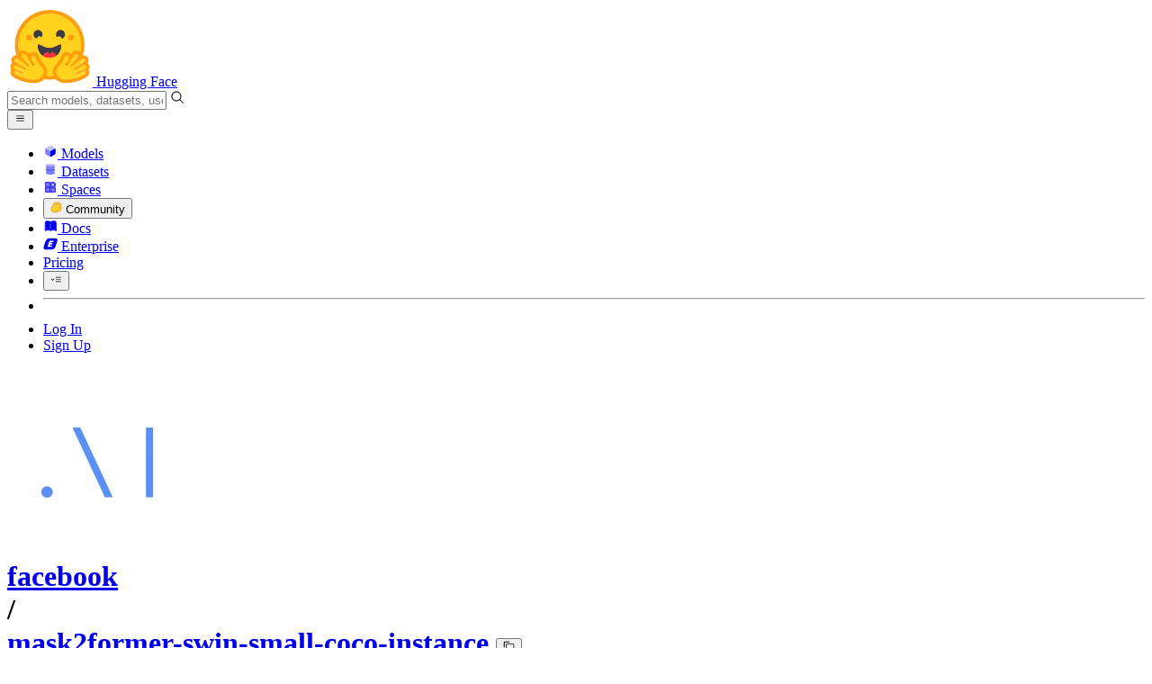

--- FILE ---
content_type: text/javascript
request_url: https://huggingface.co/front/build/kube-c5245be/MarkdownContent-CPRugFrB.js
body_size: 1330
content:
import{S as C,i as D,s as T,d as _,r as q,w as H,x as b,e as V,F as L,y as S,b as w,c as g,ax as P,l as j,bu as z,f as I,g as v,j as N,ah as B,q as E,k,m as M,ai as F,h as R,t as W,U as A,V as G,v as J,W as K,z as O,B as Q,C as X,af as Y}from"./index.js";import{i as Z}from"./interceptImages-nKuGr649.js";import{M as x}from"./MediaViewer-CZfp-NX4.js";function y(t){let a,l,m,c,f,n=t[0].metadataHtml+"";return{c(){a=k("div"),l=k("div"),m=W("metadata"),c=M(),f=k("pre"),this.h()},l(s){a=I(s,"DIV",{class:!0});var i=v(a);l=I(i,"DIV",{class:!0});var u=v(l);m=R(u,"metadata"),u.forEach(_),c=N(i),f=I(i,"PRE",{});var p=v(f);p.forEach(_),i.forEach(_),this.h()},h(){V(l,"class","mb-2 inline-block rounded-lg border px-2 py-1 font-mono text-xs leading-none"),V(a,"class","not-prose bg-linear-to-t -mx-6 -mt-4 mb-8 max-h-[300px] min-w-full overflow-auto border-b from-gray-50 px-6 pb-5 pt-4 font-mono text-xs transition-all dark:from-gray-900 dark:to-gray-950")},m(s,i){w(s,a,i),g(a,l),g(l,m),g(a,c),g(a,f),f.innerHTML=n},p(s,i){i&1&&n!==(n=s[0].metadataHtml+"")&&(f.innerHTML=n)},d(s){s&&_(a)}}}function U(t){let a,l,m;function c(n){t[10](n)}let f={mediaUrls:t[5],mediaIndex:t[4],urlParamPrefix:t[2]};return t[6]!==void 0&&(f.open=t[6]),a=new x({props:f}),A.push(()=>G(a,"open",c)),{c(){X(a.$$.fragment)},l(n){Q(a.$$.fragment,n)},m(n,s){O(a,n,s),m=!0},p(n,s){const i={};s&32&&(i.mediaUrls=n[5]),s&16&&(i.mediaIndex=n[4]),s&4&&(i.urlParamPrefix=n[2]),!l&&s&64&&(l=!0,i.open=n[6],K(()=>l=!1)),a.$set(i)},i(n){m||(b(a.$$.fragment,n),m=!0)},o(n){H(a.$$.fragment,n),m=!1},d(n){J(a,n)}}}function $(t){let a,l,m,c=t[0].html+"",f,n,s,i,u,p,h,o=t[0].metadataHtml&&y(t),r=t[3]&&t[5]&&U(t);return{c(){a=k("div"),o&&o.c(),l=M(),m=new F(!1),s=M(),r&&r.c(),i=E(),this.h()},l(e){a=I(e,"DIV",{class:!0});var d=v(a);o&&o.l(d),l=N(d),m=B(d,!1),d.forEach(_),s=N(e),r&&r.l(e),i=E(),this.h()},h(){m.a=null,V(a,"class",f=(t[1]??"")+" "+(t[0].classNames??"")+" copiable-code-container")},m(e,d){w(e,a,d),o&&o.m(a,null),g(a,l),m.m(c,a),w(e,s,d),r&&r.m(e,d),w(e,i,d),u=!0,p||(h=[P(z.call(null,a)),P(n=t[7].call(null,a,t[8])),j(a,"openImage",t[9])],p=!0)},p(e,[d]){e[0].metadataHtml?o?o.p(e,d):(o=y(e),o.c(),o.m(a,l)):o&&(o.d(1),o=null),(!u||d&1)&&c!==(c=e[0].html+"")&&m.p(c),(!u||d&3&&f!==(f=(e[1]??"")+" "+(e[0].classNames??"")+" copiable-code-container"))&&V(a,"class",f),n&&Y(n.update)&&d&32&&n.update.call(null,e[8]),e[3]&&e[5]?r?(r.p(e,d),d&40&&b(r,1)):(r=U(e),r.c(),b(r,1),r.m(i.parentNode,i)):r&&(L(),H(r,1,1,()=>{r=null}),S())},i(e){u||(b(r),u=!0)},o(e){H(r),u=!1},d(e){e&&_(a),o&&o.d(),e&&_(s),r&&r.d(e),e&&_(i),p=!1,q(h)}}}function ee(t,a,l){let{markdown:m}=a,{classNames:c=""}=a,{id:f=void 0}=a,{openImagesInViewer:n=!1}=a,s,i,u=!1;const p=n?Z:()=>{},h=e=>l(5,i=e),o=e=>{l(4,s=e.detail.index),l(6,u=!0)};function r(e){u=e,l(6,u)}return t.$$set=e=>{"markdown"in e&&l(0,m=e.markdown),"classNames"in e&&l(1,c=e.classNames),"id"in e&&l(2,f=e.id),"openImagesInViewer"in e&&l(3,n=e.openImagesInViewer)},[m,c,f,n,s,i,u,p,h,o,r]}class ie extends C{constructor(a){super(),D(this,a,ee,$,T,{markdown:0,classNames:1,id:2,openImagesInViewer:3})}}export{ie as M};


--- FILE ---
content_type: text/javascript
request_url: https://huggingface.co/front/build/kube-c5245be/UsersListModal-C1CFtQqx.js
body_size: 5344
content:
import{S as be,i as Ue,s as ke,aq as Ne,d as F,a as Pe,w as L,x as N,as as Se,at as Ae,au as Le,F as Y,y as J,e as v,b as D,c as k,aH as Ce,f as P,g as A,j as z,k as S,m as M,E as Te,_ as Be,cs as se,Y as Ve,v as j,r as ze,p as oe,z as G,l as ee,B as R,C as H,o as K,h as Q,t as q,ag as ae,K as Me,M as Qe,aQ as qe,a5 as O,U as $,V as ye,W as Ee,an as De,q as x,al as Oe}from"./index.js";import{M as je}from"./ModalBody-Cdpqmu2T.js";import{F as Ge}from"./FollowButton-C9T0fLMO.js";import{U as re}from"./UserPopover-qpmwOwQH.js";import{O as ie}from"./OrgPopover-BFNJeRd_.js";function fe(l,n,t){const e=l.slice();return e[27]=n[t],e[28]=n,e[29]=t,e}const He=l=>({entities:l&128,setEntities:l&128,isSearching:l&64}),ue=l=>({entities:l[7],setEntities:l[12],isSearching:!!l[6].trim()});function ce(l){let n,t,e,s,o,a,_,g;return e=new Ve({props:{classNames:"absolute left-2 top-1/2 -translate-y-1/2 pointer-events-none text-xs text-gray-500"}}),{c(){n=S("li"),t=S("div"),H(e.$$.fragment),s=M(),o=S("input"),this.h()},l(i){n=P(i,"LI",{class:!0});var h=A(n);t=P(h,"DIV",{class:!0});var u=A(t);R(e.$$.fragment,u),s=z(u),o=P(u,"INPUT",{type:!0,autocomplete:!0,spellcheck:!0,translate:!0,placeholder:!0,class:!0}),u.forEach(F),h.forEach(F),this.h()},h(){v(o,"type","search"),v(o,"autocomplete","off"),v(o,"spellcheck","false"),v(o,"translate","no"),v(o,"placeholder","Filter by name"),v(o,"class","h-7 w-full appearance-none rounded-full border border-gray-200/70 bg-white pl-6 pr-3 text-sm font-normal placeholder-gray-400 shadow-inner focus:border-gray-200/70 focus:shadow-none focus:outline-none"),v(t,"class","relative"),v(n,"class","list-none pt-3")},m(i,h){D(i,n,h),k(n,t),G(e,t,null),k(t,s),k(t,o),oe(o,l[6]),a=!0,_||(g=[ee(o,"input",l[13]),ee(o,"input",l[8])],_=!0)},p(i,h){h&64&&o.value!==i[6]&&oe(o,i[6])},i(i){a||(N(e.$$.fragment,i),a=!0)},o(i){L(e.$$.fragment,i),a=!1},d(i){i&&F(n),j(e),_=!1,ze(g)}}}function he(l){let n,t=l[6].trim()?"No members found":"None yet",e;return{c(){n=S("li"),e=q(t),this.h()},l(s){n=P(s,"LI",{class:!0});var o=A(n);e=Q(o,t),o.forEach(F),this.h()},h(){v(n,"class","rounded-lg bg-gray-50 px-6 py-10 text-center text-sm text-gray-500 dark:bg-gray-900 dark:text-gray-400")},m(s,o){D(s,n,o),k(n,e)},p(s,o){o&64&&t!==(t=s[6].trim()?"No members found":"None yet")&&K(e,t)},d(s){s&&F(n)}}}function Ke(l){let n,t,e,s,o=l[27].shortname+"",a,_,g,i;return t=new De({props:{size:"mdl",loading:"lazy",author:l[27],showPro:!0}}),{c(){n=S("a"),H(t.$$.fragment),e=M(),s=S("span"),a=q(o),this.h()},l(h){n=P(h,"A",{href:!0,class:!0});var u=A(n);R(t.$$.fragment,u),e=z(u),s=P(u,"SPAN",{class:!0});var d=A(s);a=Q(d,o),d.forEach(F),u.forEach(F),this.h()},h(){v(s,"class","group-hover:underline"),v(n,"href",_="/"+l[27].shortname),v(n,"class",g="flex items-center "+(l[27].isPro?"gap-1.5":"gap-2"))},m(h,u){D(h,n,u),G(t,n,null),k(n,e),k(n,s),k(s,a),i=!0},p(h,u){const d={};u&128&&(d.author=h[27]),t.$set(d),(!i||u&128)&&o!==(o=h[27].shortname+"")&&K(a,o),(!i||u&128&&_!==(_="/"+h[27].shortname))&&v(n,"href",_),(!i||u&128&&g!==(g="flex items-center "+(h[27].isPro?"gap-1.5":"gap-2")))&&v(n,"class",g)},i(h){i||(N(t.$$.fragment,h),i=!0)},o(h){L(t.$$.fragment,h),i=!1},d(h){h&&F(n),j(t)}}}function me(l){let n,t,e;function s(a){l[16](a,l[27])}let o={target:{...l[27],...l[27].type==="user"?{user:l[27].shortname}:{name:l[27].shortname}},isOrg:l[27].type==="org",loggedInUser:l[0],size:"sm",classNames:"ml-auto"};return l[27].isFollowing!==void 0&&(o.isFollowing=l[27].isFollowing),n=new Ge({props:o}),$.push(()=>ye(n,"isFollowing",s)),n.$on("follow",l[17]),n.$on("unfollow",l[18]),{c(){H(n.$$.fragment)},l(a){R(n.$$.fragment,a)},m(a,_){G(n,a,_),e=!0},p(a,_){l=a;const g={};_&128&&(g.target={...l[27],...l[27].type==="user"?{user:l[27].shortname}:{name:l[27].shortname}}),_&128&&(g.isOrg=l[27].type==="org"),_&1&&(g.loggedInUser=l[0]),!t&&_&128&&(t=!0,g.isFollowing=l[27].isFollowing,Ee(()=>t=!1)),n.$set(g)},i(a){e||(N(n.$$.fragment,a),e=!0)},o(a){L(n.$$.fragment,a),e=!1},d(a){j(n,a)}}}function ge(l){let n,t,e,s,o,a,_,g,i,h=l[27].fullname+"",u,d,U,b=l[29],f;var I=l[27].type==="org"?ie:re;function E(c){return{props:{name:c[27].shortname,loggedInUser:c[0],showFollowButton:!1,$$slots:{default:[Ke]},$$scope:{ctx:c}}}}I&&(e=ae(I,E(l)),e.$on("follow",l[14]),e.$on("unfollow",l[15]));let p=typeof l[27].isFollowing=="boolean"&&me(l);const m=()=>l[19](n,b),y=()=>l[19](null,b);return{c(){n=S("li"),t=S("span"),e&&H(e.$$.fragment),s=M(),o=S("a"),a=S("span"),_=q("·"),g=M(),i=S("span"),u=q(h),U=M(),p&&p.c(),this.h()},l(c){n=P(c,"LI",{class:!0});var r=A(n);t=P(r,"SPAN",{class:!0});var C=A(t);e&&R(e.$$.fragment,C),s=z(C),o=P(C,"A",{class:!0,href:!0});var B=A(o);a=P(B,"SPAN",{class:!0});var V=A(a);_=Q(V,"·"),V.forEach(F),g=z(B),i=P(B,"SPAN",{class:!0});var X=A(i);u=Q(X,h),X.forEach(F),B.forEach(F),C.forEach(F),U=z(r),p&&p.l(r),r.forEach(F),this.h()},h(){v(a,"class","pl-0.5 pr-0.5 text-gray-300"),v(i,"class","text-smd truncate text-gray-400"),v(o,"class","flex flex-1 items-center gap-0.5 overflow-hidden"),v(o,"href",d="/"+l[27].shortname),v(t,"class","group flex items-center gap-1 overflow-hidden"),v(n,"class","flex items-center gap-2")},m(c,r){D(c,n,r),k(n,t),e&&G(e,t,null),k(t,s),k(t,o),k(o,a),k(a,_),k(o,g),k(o,i),k(i,u),k(n,U),p&&p.m(n,null),m(),f=!0},p(c,r){l=c;const C={};if(r&128&&(C.name=l[27].shortname),r&1&&(C.loggedInUser=l[0]),r&2097280&&(C.$$scope={dirty:r,ctx:l}),r&128&&I!==(I=l[27].type==="org"?ie:re)){if(e){Y();const B=e;L(B.$$.fragment,1,0,()=>{j(B,1)}),J()}I?(e=ae(I,E(l)),e.$on("follow",l[14]),e.$on("unfollow",l[15]),H(e.$$.fragment),N(e.$$.fragment,1),G(e,t,s)):e=null}else I&&e.$set(C);(!f||r&128)&&h!==(h=l[27].fullname+"")&&K(u,h),(!f||r&128&&d!==(d="/"+l[27].shortname))&&v(o,"href",d),typeof l[27].isFollowing=="boolean"?p?(p.p(l,r),r&128&&N(p,1)):(p=me(l),p.c(),N(p,1),p.m(n,null)):p&&(Y(),L(p,1,1,()=>{p=null}),J()),b!==l[29]&&(y(),b=l[29],m())},i(c){f||(e&&N(e.$$.fragment,c),N(p),f=!0)},o(c){e&&L(e.$$.fragment,c),L(p),f=!1},d(c){c&&F(n),e&&j(e),p&&p.d(),y()}}}function _e(l){let n,t;return{c(){n=S("li"),t=q("Loading..."),this.h()},l(e){n=P(e,"LI",{class:!0});var s=A(n);t=Q(s,"Loading..."),s.forEach(F),this.h()},h(){v(n,"class","text-gray-400")},m(e,s){D(e,n,s),k(n,t)},d(e){e&&F(n)}}}function de(l){let n,t;return{c(){n=S("div"),t=q(l[5]),this.h()},l(e){n=P(e,"DIV",{class:!0});var s=A(n);t=Q(s,l[5]),s.forEach(F),this.h()},h(){v(n,"class","alert alert-error m-2")},m(e,s){D(e,n,s),k(n,t)},p(e,s){s&32&&K(t,e[5])},d(e){e&&F(n)}}}function Re(l){let n,t,e,s,o,a,_,g,i;const h=l[11].default,u=Ne(h,l,l[21],ue);let d=l[1]&&ce(l),U=!l[7].length&&!l[4]&&he(l),b=l[7],f=[];for(let m=0;m<b.length;m+=1)f[m]=ge(fe(l,b,m));const I=m=>L(f[m],1,1,()=>{f[m]=null});let E=l[4]&&_e(),p=l[5]&&de(l);return{c(){n=S("div"),u&&u.c(),t=M(),e=S("ul"),d&&d.c(),s=M(),U&&U.c(),o=M();for(let m=0;m<f.length;m+=1)f[m].c();a=M(),E&&E.c(),_=M(),p&&p.c(),this.h()},l(m){n=P(m,"DIV",{});var y=A(n);u&&u.l(y),t=z(y),e=P(y,"UL",{class:!0,style:!0});var c=A(e);d&&d.l(c),s=z(c),U&&U.l(c),o=z(c);for(let r=0;r<f.length;r+=1)f[r].l(c);a=z(c),E&&E.l(c),_=z(c),p&&p.l(c),c.forEach(F),y.forEach(F),this.h()},h(){v(e,"class",g="h-96 list-inside space-y-3 overflow-y-auto px-5 pb-4 text-gray-700 "+(l[1]?"pb-4":"py-4")),Ce(e,"scrollbar-gutter","stable")},m(m,y){D(m,n,y),u&&u.m(n,null),k(n,t),k(n,e),d&&d.m(e,null),k(e,s),U&&U.m(e,null),k(e,o);for(let c=0;c<f.length;c+=1)f[c]&&f[c].m(e,null);k(e,a),E&&E.m(e,null),k(e,_),p&&p.m(e,null),l[20](e),i=!0},p(m,[y]){if(u&&u.p&&(!i||y&2097344)&&Se(u,h,m,m[21],i?Le(h,m[21],y,He):Ae(m[21]),ue),m[1]?d?(d.p(m,y),y&2&&N(d,1)):(d=ce(m),d.c(),N(d,1),d.m(e,s)):d&&(Y(),L(d,1,1,()=>{d=null}),J()),!m[7].length&&!m[4]?U?U.p(m,y):(U=he(m),U.c(),U.m(e,o)):U&&(U.d(1),U=null),y&133){b=m[7];let c;for(c=0;c<b.length;c+=1){const r=fe(m,b,c);f[c]?(f[c].p(r,y),N(f[c],1)):(f[c]=ge(r),f[c].c(),N(f[c],1),f[c].m(e,a))}for(Y(),c=b.length;c<f.length;c+=1)I(c);J()}m[4]?E||(E=_e(),E.c(),E.m(e,_)):E&&(E.d(1),E=null),m[5]?p?p.p(m,y):(p=de(m),p.c(),p.m(e,null)):p&&(p.d(1),p=null),(!i||y&2&&g!==(g="h-96 list-inside space-y-3 overflow-y-auto px-5 pb-4 text-gray-700 "+(m[1]?"pb-4":"py-4")))&&v(e,"class",g)},i(m){if(!i){N(u,m),N(d);for(let y=0;y<b.length;y+=1)N(f[y]);i=!0}},o(m){L(u,m),L(d),f=f.filter(Boolean);for(let y=0;y<f.length;y+=1)L(f[y]);i=!1},d(m){m&&F(n),u&&u.d(m),d&&d.d(),U&&U.d(),Pe(f,m),E&&E.d(),p&&p.d(),l[20](null)}}}function We(l){return Array.isArray(l)?l.map(n=>({shortname:"user"in n?n.user:n.name,fullname:n.fullname,avatarUrl:n.avatarUrl,isFollowing:n.isFollowing,type:n.type,isPro:"isPro"in n?n.isPro:void 0})):[]}function Ye(l,n,t){let{$$slots:e={},$$scope:s}=n,{apiUrl:o}=n,{loggedInUser:a=void 0}=n,{showSearch:_=!1}=n,g,i=null;const h=[];let u=!1,d,U,b="",f=[],I=null;async function E(w,T=!1){var Z;if(!u){t(4,u=!0);try{let le=w;if(b.trim()){const te=new URL(w,window.location.origin);te.searchParams.set("search",b.trim()),le=te.toString()}const W=await Me(le),ne=We(W.payload);if(W.isError)t(5,d=`Error: ${W.statusCode} ${W.error}`);else return T?t(7,f=ne):t(7,f=[...f,...ne]),U=((Z=W.links)==null?void 0:Z.next)||void 0,f}finally{t(4,u=!1)}}}function p(){if(!i||!h.length)return;const w=h.slice(-1)[0];if(!w)return;const T=new IntersectionObserver(([Z])=>{Z.isIntersecting&&U&&!u&&E(U)},{root:i,threshold:.5});return T.observe(w),T}const m=qe(()=>{t(5,d=void 0),t(2,h.length=0,h),E(o,!0),i&&t(3,i.scrollTop=0,i)},200);async function y(){var w;if(b.trim())Qe("search_user",b.trim()),m();else{if(se("search_user"),t(2,h.length=0,h),t(5,d=void 0),(w=I==null?void 0:I.entities)!=null&&w.length)t(7,f=[...I.entities]),U=I.nextLink;else{t(7,f=[]);const T=await E(o);T&&!I&&(I={entities:[...T],nextLink:U})}i&&t(3,i.scrollTop=0,i)}}Te(()=>{const w=Be(window.location.href,"search_user");return t(6,b=w&&typeof w=="string"?w:""),(async()=>{const T=await E(o,!!b.trim());T&&!b.trim()&&!I&&(I={entities:[...T],nextLink:U})})(),()=>{g==null||g.disconnect(),se("search_user")}});const c=w=>t(7,f=w);function r(){b=this.value,t(6,b)}function C(w){O.call(this,l,w)}function B(w){O.call(this,l,w)}function V(w,T){l.$$.not_equal(T.isFollowing,w)&&(T.isFollowing=w,t(7,f))}function X(w){O.call(this,l,w)}function ve(w){O.call(this,l,w)}function Ie(w,T){$[w?"unshift":"push"](()=>{h[T]=w,t(2,h)})}function Fe(w){$[w?"unshift":"push"](()=>{i=w,t(3,i)})}return l.$$set=w=>{"apiUrl"in w&&t(9,o=w.apiUrl),"loggedInUser"in w&&t(0,a=w.loggedInUser),"showSearch"in w&&t(1,_=w.showSearch),"$$scope"in w&&t(21,s=w.$$scope)},l.$$.update=()=>{l.$$.dirty&1028&&h.length&&(g==null||g.disconnect(),t(10,g=p()))},[a,_,h,i,u,d,b,f,y,o,g,e,c,r,C,B,V,X,ve,Ie,Fe,s]}class Je extends be{constructor(n){super(),Ue(this,n,Ye,Re,ke,{apiUrl:9,loggedInUser:0,showSearch:1})}}function pe(l){let n,t;return n=new Je({props:{apiUrl:l[1],loggedInUser:l[7],showSearch:l[10],$$slots:{default:[Xe,({entities:e,setEntities:s,isSearching:o})=>({19:e,20:s,21:o}),({entities:e,setEntities:s,isSearching:o})=>(e?524288:0)|(s?1048576:0)|(o?2097152:0)]},$$scope:{ctx:l}}}),n.$on("follow",l[15]),n.$on("unfollow",l[16]),{c(){H(n.$$.fragment)},l(e){R(n.$$.fragment,e)},m(e,s){G(n,e,s),t=!0},p(e,s){const o={};s&2&&(o.apiUrl=e[1]),s&128&&(o.loggedInUser=e[7]),s&1024&&(o.showSearch=e[10]),s&7865216&&(o.$$scope={dirty:s,ctx:e}),n.$set(o)},i(e){t||(N(n.$$.fragment,e),t=!0)},o(e){L(n.$$.fragment,e),t=!1},d(e){j(n,e)}}}function we(l){let n,t,e,s,o=l[19].filter(l[13]).length+"",a,_,g,i,h,u,d;function U(){return l[14](l[19],l[20])}return{c(){n=S("div"),t=S("div"),e=q(l[8]),s=q(" ("),a=q(o),_=q(")"),g=M(),i=S("button"),h=q("Follow all"),this.h()},l(b){n=P(b,"DIV",{class:!0});var f=A(n);t=P(f,"DIV",{class:!0});var I=A(t);e=Q(I,l[8]),s=Q(I," ("),a=Q(I,o),_=Q(I,")"),I.forEach(F),g=z(f),i=P(f,"BUTTON",{class:!0});var E=A(i);h=Q(E,"Follow all"),E.forEach(F),f.forEach(F),this.h()},h(){v(t,"class","font-semibold"),v(i,"class","ml-auto flex h-[28px] w-20 items-center justify-center rounded-full border-[1.5px] border-transparent bg-black text-sm text-white transition-colors duration-200 dark:bg-white dark:text-black"),i.disabled=l[9],v(n,"class","flex items-center gap-2 border-b px-4 py-2.5 dark:border-gray-800")},m(b,f){D(b,n,f),k(n,t),k(t,e),k(t,s),k(t,a),k(t,_),k(n,g),k(n,i),k(i,h),u||(d=ee(i,"click",U),u=!0)},p(b,f){l=b,f&256&&K(e,l[8]),f&524416&&o!==(o=l[19].filter(l[13]).length+"")&&K(a,o),f&512&&(i.disabled=l[9])},d(b){b&&F(n),u=!1,d()}}}function Xe(l){let n=l[19].length<=50&&l[7]&&l[19].some(l[12])&&l[8]&&!l[21],t,e=n&&we(l);return{c(){e&&e.c(),t=x()},l(s){e&&e.l(s),t=x()},m(s,o){e&&e.m(s,o),D(s,t,o)},p(s,o){o&2621824&&(n=s[19].length<=50&&s[7]&&s[19].some(s[12])&&s[8]&&!s[21]),n?e?e.p(s,o):(e=we(s),e.c(),e.m(t.parentNode,t)):e&&(e.d(1),e=null)},d(s){e&&e.d(s),s&&F(t)}}}function Ze(l){let n,t,e=l[0]&&pe(l);return{c(){e&&e.c(),n=x()},l(s){e&&e.l(s),n=x()},m(s,o){e&&e.m(s,o),D(s,n,o),t=!0},p(s,o){s[0]?e?(e.p(s,o),o&1&&N(e,1)):(e=pe(s),e.c(),N(e,1),e.m(n.parentNode,n)):e&&(Y(),L(e,1,1,()=>{e=null}),J())},i(s){t||(N(e),t=!0)},o(s){L(e),t=!1},d(s){e&&e.d(s),s&&F(n)}}}function $e(l){let n,t,e;function s(a){l[17](a)}let o={classNames:"text-base "+l[4],icon:l[2],iconClassNames:l[3],size:"sm",title:l[5],urlParam:l[6],$$slots:{default:[Ze]},$$scope:{ctx:l}};return l[0]!==void 0&&(o.open=l[0]),n=new je({props:o}),$.push(()=>ye(n,"open",s)),n.$on("close",l[18]),{c(){H(n.$$.fragment)},l(a){R(n.$$.fragment,a)},m(a,_){G(n,a,_),e=!0},p(a,[_]){const g={};_&16&&(g.classNames="text-base "+a[4]),_&4&&(g.icon=a[2]),_&8&&(g.iconClassNames=a[3]),_&32&&(g.title=a[5]),_&64&&(g.urlParam=a[6]),_&4196227&&(g.$$scope={dirty:_,ctx:a}),!t&&_&1&&(t=!0,g.open=a[0],Ee(()=>t=!1)),n.$set(g)},i(a){e||(N(n.$$.fragment,a),e=!0)},o(a){L(n.$$.fragment,a),e=!1},d(a){j(n,a)}}}function xe(l,n,t){let e,{apiUrl:s}=n,{icon:o}=n,{iconClassNames:a=""}=n,{classNames:_=""}=n,{title:g}=n,{open:i=!1}=n,{urlParam:h=void 0}=n,{loggedInUser:u=void 0}=n,{followAllText:d=void 0}=n,U=!1;async function b(r,C){t(9,U=!0);try{const B=await Oe("/api/settings/follow",{add:r.filter(V=>!V.isFollowing&&V.shortname!==u).map(V=>V.shortname)});B.isError?alert(B.error):C(r.map(V=>({...V,isFollowing:!0})))}finally{t(9,U=!1)}}const f=r=>!r.isFollowing&&r.shortname!==u,I=r=>!r.isFollowing&&r.shortname!==u,E=(r,C)=>b(r,C);function p(r){O.call(this,l,r)}function m(r){O.call(this,l,r)}function y(r){i=r,t(0,i)}function c(r){O.call(this,l,r)}return l.$$set=r=>{"apiUrl"in r&&t(1,s=r.apiUrl),"icon"in r&&t(2,o=r.icon),"iconClassNames"in r&&t(3,a=r.iconClassNames),"classNames"in r&&t(4,_=r.classNames),"title"in r&&t(5,g=r.title),"open"in r&&t(0,i=r.open),"urlParam"in r&&t(6,h=r.urlParam),"loggedInUser"in r&&t(7,u=r.loggedInUser),"followAllText"in r&&t(8,d=r.followAllText)},l.$$.update=()=>{l.$$.dirty&64&&t(10,e=h==="members")},[i,s,o,a,_,g,h,u,d,U,e,b,f,I,E,p,m,y,c]}class ol extends be{constructor(n){super(),Ue(this,n,xe,$e,ke,{apiUrl:1,icon:2,iconClassNames:3,classNames:4,title:5,open:0,urlParam:6,loggedInUser:7,followAllText:8})}}export{Je as F,ol as U};
